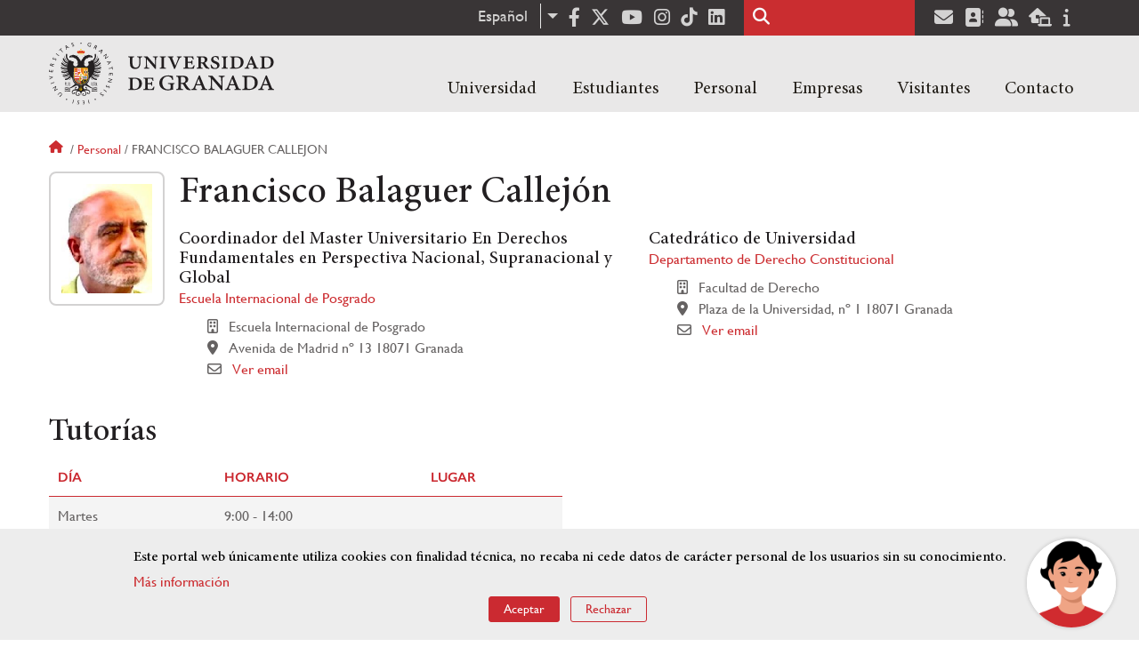

--- FILE ---
content_type: text/html; charset=UTF-8
request_url: https://www.ugr.es/personal/francisco-balaguer-callejon
body_size: 18897
content:
<!DOCTYPE html>
<html lang="es" dir="ltr" prefix="content: http://purl.org/rss/1.0/modules/content/  dc: http://purl.org/dc/terms/  foaf: http://xmlns.com/foaf/0.1/  og: http://ogp.me/ns#  rdfs: http://www.w3.org/2000/01/rdf-schema#  schema: http://schema.org/  sioc: http://rdfs.org/sioc/ns#  sioct: http://rdfs.org/sioc/types#  skos: http://www.w3.org/2004/02/skos/core#  xsd: http://www.w3.org/2001/XMLSchema# " class="no-grid">
  <head>
    <meta charset="utf-8" />
<script async src="https://www.googletagmanager.com/gtag/js?id=UA-4060598-1"></script>
<script>window.dataLayer = window.dataLayer || [];function gtag(){dataLayer.push(arguments)};gtag("js", new Date());gtag("set", "developer_id.dMDhkMT", true);gtag("config", "UA-4060598-1", {"groups":"default","anonymize_ip":true,"page_placeholder":"PLACEHOLDER_page_path","allow_ad_personalization_signals":false});gtag("config", "G-1VP321ZLLY", {"groups":"default","page_placeholder":"PLACEHOLDER_page_location","allow_ad_personalization_signals":false});</script>
<script>var _paq = _paq || [];(function(){var u=(("https:" == document.location.protocol) ? "https://analiticasweb.ugr.es/" : "http://analiticasweb.ugr.es/");_paq.push(["setSiteId", "5"]);_paq.push(["setTrackerUrl", u+"matomo.php"]);_paq.push(["setDoNotTrack", 1]);if (!window.matomo_search_results_active) {_paq.push(["trackPageView"]);}_paq.push(["setIgnoreClasses", ["no-tracking","colorbox"]]);_paq.push(["enableLinkTracking"]);var d=document,g=d.createElement("script"),s=d.getElementsByTagName("script")[0];g.type="text/javascript";g.defer=true;g.async=true;g.src=u+"matomo.js";s.parentNode.insertBefore(g,s);})();</script>
<meta name="geo.region" content="ES" />
<meta name="geo.placename" content="Granada, España" />
<meta property="og:site_name" content="Universidad de Granada" />
<meta http-equiv="content-language" content="es" />
<link rel="canonical" href="https://www.ugr.es/personal/francisco-balaguer-callejon" />
<meta property="og:type" content="website" />
<meta name="description" content="Fundada en 1531, institución de carácter docente e investigador. Con más de 54000 estudiantes, es primer destino Erasmus y está en posiciones destacadas en rankings como Shanghai" />
<meta property="og:url" content="https://www.ugr.es/personal/francisco-balaguer-callejon" />
<meta property="og:title" content="Francisco Balaguer Callejón | Universidad de Granada" />
<meta property="og:image" content="https://www.ugr.es/themes/custom/ugr/screenshot.png" />
<meta property="og:image:width" content="400px" />
<meta property="og:image:height" content="400px" />
<meta property="og:image:alt" content="Logo Universidad de Granada (UGR)" />
<meta name="Generator" content="Drupal 8 (https://www.drupal.org)" />
<meta name="MobileOptimized" content="width" />
<meta name="HandheldFriendly" content="true" />
<meta name="viewport" content="width=device-width, initial-scale=1.0" />
<script src="https://www.google.com/recaptcha/api.js?hl=es" async defer></script>
<script>window.euCookieComplianceLoadScripts = function(category) {var scriptTag = document.createElement("script");scriptTag.src = "https:\/\/www.google-analytics.com\/analytics.js";document.body.appendChild(scriptTag);}</script>
<style>div#sliding-popup, div#sliding-popup .eu-cookie-withdraw-banner, .eu-cookie-withdraw-tab {background: #BABABA} div#sliding-popup.eu-cookie-withdraw-wrapper { background: transparent; } #sliding-popup h1, #sliding-popup h2, #sliding-popup h3, #sliding-popup p, #sliding-popup label, #sliding-popup div, .eu-cookie-compliance-more-button, .eu-cookie-compliance-secondary-button, .eu-cookie-withdraw-tab { color: #000000;} .eu-cookie-withdraw-tab { border-color: #000000;}</style>
<link rel="shortcut icon" href="/themes/custom/ugr/favicon.ico" type="image/vnd.microsoft.icon" />
<link rel="alternate" hreflang="es" href="http://www.ugr.es/personal/francisco-balaguer-callejon" />
<link rel="alternate" hreflang="en" href="http://www.ugr.es/en/staff/francisco-balaguer-callejon" />
<script>window.a2a_config=window.a2a_config||{};a2a_config.callbacks=[];a2a_config.overlays=[];a2a_config.templates={};</script>

    <title>Francisco Balaguer Callejón | Universidad de Granada</title>
    <link rel="stylesheet" media="all" href="/sites/default/files/css/css_OhvL6rc5GmqeQlW9fyH7H5Do766OMsYwWIfC__u6HFo.css" />
<link rel="stylesheet" media="all" href="/sites/default/files/css/css_JJKhzfjLpYzG-3uQO4RHGnanJL7G588gKd-vY6QkLpA.css" />

    <script type="application/json" data-drupal-selector="drupal-settings-json">{"path":{"baseUrl":"\/","scriptPath":null,"pathPrefix":"","currentPath":"personal\/francisco-balaguer-callejon","currentPathIsAdmin":false,"isFront":false,"currentLanguage":"es"},"pluralDelimiter":"\u0003","suppressDeprecationErrors":true,"ajaxPageState":{"libraries":"addtoany\/addtoany,classy\/base,classy\/messages,core\/drupal.dropbutton,core\/html5shiv,core\/normalize,da_vinci\/global-css,da_vinci\/global-js,dropdown_language\/dropdown-language-selector,espacios\/espacios,eu_cookie_compliance\/eu_cookie_compliance_default,google_analytics\/google_analytics,matomo\/matomo,obfuscate_email\/default,social_media_links\/fontawesome.component,social_media_links\/social_media_links.theme,system\/base,ugr\/global-css,ugr\/global-js,ugr_ckeditor_liststyle\/ugr_ckeditor_list,ugr_classes\/mailEncode,ugr_classes\/persona_ofiweb","theme":"ugr","theme_token":null},"ajaxTrustedUrl":{"\/buscar":true},"google_analytics":{"account":{},"trackOutbound":true,"trackMailto":true,"trackTel":true,"trackDownload":true,"trackDownloadExtensions":"7z|aac|arc|arj|asf|asx|avi|bin|csv|doc(x|m)?|dot(x|m)?|exe|flv|gif|gz|gzip|hqx|jar|jpe?g|js|mp(2|3|4|e?g)|mov(ie)?|msi|msp|pdf|phps|png|ppt(x|m)?|pot(x|m)?|pps(x|m)?|ppam|sld(x|m)?|thmx|qtm?|ra(m|r)?|sea|sit|tar|tgz|torrent|txt|wav|wma|wmv|wpd|xls(x|m|b)?|xlt(x|m)|xlam|xml|z|zip"},"matomo":{"disableCookies":false,"trackMailto":true},"eu_cookie_compliance":{"cookie_policy_version":"1.0.0","popup_enabled":true,"popup_agreed_enabled":false,"popup_hide_agreed":false,"popup_clicking_confirmation":false,"popup_scrolling_confirmation":false,"popup_html_info":"\u003Cdiv role=\u0022alertdialog\u0022 aria-labelledby=\u0022popup-text\u0022  class=\u0022eu-cookie-compliance-banner eu-cookie-compliance-banner-info eu-cookie-compliance-banner--opt-in\u0022\u003E\n  \u003Cdiv class=\u0022popup-content info eu-cookie-compliance-content\u0022\u003E\n    \u003Cdiv id=\u0022popup-text\u0022 class=\u0022eu-cookie-compliance-message\u0022\u003E\n      \u003Ch2\u003EEste portal web \u00fanicamente utiliza cookies con finalidad t\u00e9cnica, no recaba ni cede datos de car\u00e1cter personal de los usuarios sin su conocimiento. \u003C\/h2\u003E\n\u003Cp\u003E\u003Ca href=\u0022https:\/\/www.ugr.es\/condiciones-legales\u0022\u003EM\u00e1s informaci\u00f3n\u003C\/a\u003E\u003C\/p\u003E\n\n          \u003C\/div\u003E\n\n    \n    \u003Cdiv id=\u0022popup-buttons\u0022 class=\u0022eu-cookie-compliance-buttons\u0022\u003E\n      \u003Cbutton type=\u0022button\u0022 class=\u0022agree-button eu-cookie-compliance-secondary-button\u0022\u003EAceptar\u003C\/button\u003E\n              \u003Cbutton type=\u0022button\u0022 class=\u0022decline-button eu-cookie-compliance-default-button\u0022\u003ERechazar\u003C\/button\u003E\n          \u003C\/div\u003E\n  \u003C\/div\u003E\n\u003C\/div\u003E","use_mobile_message":false,"mobile_popup_html_info":"\u003Cdiv role=\u0022alertdialog\u0022 aria-labelledby=\u0022popup-text\u0022  class=\u0022eu-cookie-compliance-banner eu-cookie-compliance-banner-info eu-cookie-compliance-banner--opt-in\u0022\u003E\n  \u003Cdiv class=\u0022popup-content info eu-cookie-compliance-content\u0022\u003E\n    \u003Cdiv id=\u0022popup-text\u0022 class=\u0022eu-cookie-compliance-message\u0022\u003E\n      \n          \u003C\/div\u003E\n\n    \n    \u003Cdiv id=\u0022popup-buttons\u0022 class=\u0022eu-cookie-compliance-buttons\u0022\u003E\n      \u003Cbutton type=\u0022button\u0022 class=\u0022agree-button eu-cookie-compliance-secondary-button\u0022\u003EAceptar\u003C\/button\u003E\n              \u003Cbutton type=\u0022button\u0022 class=\u0022decline-button eu-cookie-compliance-default-button\u0022\u003ERechazar\u003C\/button\u003E\n          \u003C\/div\u003E\n  \u003C\/div\u003E\n\u003C\/div\u003E","mobile_breakpoint":768,"popup_html_agreed":false,"popup_use_bare_css":false,"popup_height":"auto","popup_width":"100%","popup_delay":1000,"popup_link":"\/condiciones-legales","popup_link_new_window":true,"popup_position":false,"fixed_top_position":true,"popup_language":"es","store_consent":false,"better_support_for_screen_readers":false,"cookie_name":"","reload_page":false,"domain":"","domain_all_sites":false,"popup_eu_only_js":false,"cookie_lifetime":100,"cookie_session":0,"set_cookie_session_zero_on_disagree":0,"disagree_do_not_show_popup":false,"method":"opt_in","automatic_cookies_removal":false,"allowed_cookies":"","withdraw_markup":"\u003Cbutton type=\u0022button\u0022 class=\u0022eu-cookie-withdraw-tab\u0022\u003EOpciones de privacidad\u003C\/button\u003E\n\u003Cdiv role=\u0022alertdialog\u0022 aria-labelledby=\u0022popup-text\u0022 class=\u0022eu-cookie-withdraw-banner\u0022\u003E\n  \u003Cdiv class=\u0022popup-content info eu-cookie-compliance-content\u0022\u003E\n    \u003Cdiv id=\u0022popup-text\u0022 class=\u0022eu-cookie-compliance-message\u0022\u003E\n      \u003Ch2\u003EUsamos cookies para mejorar la experiencia de usuario\u003C\/h2\u003E\n\u003Cp\u003EHas dado tu consentimiento para el uso de cookies.\u003C\/p\u003E\n\n    \u003C\/div\u003E\n    \u003Cdiv id=\u0022popup-buttons\u0022 class=\u0022eu-cookie-compliance-buttons\u0022\u003E\n      \u003Cbutton type=\u0022button\u0022 class=\u0022eu-cookie-withdraw-button\u0022\u003ERetirar consentimiento\u003C\/button\u003E\n    \u003C\/div\u003E\n  \u003C\/div\u003E\n\u003C\/div\u003E","withdraw_enabled":false,"reload_options":null,"reload_routes_list":"","withdraw_button_on_info_popup":false,"cookie_categories":[],"cookie_categories_details":[],"enable_save_preferences_button":true,"containing_element":"body","settings_tab_enabled":false},"user":{"uid":0,"permissionsHash":"157ea2df7e5b73016a00c0095ecb34fb827b4eecfcdbe8abdc930091b2ed59a0"}}</script>

<!--[if lte IE 8]>
<script src="/sites/default/files/js/js_VtafjXmRvoUgAzqzYTA3Wrjkx9wcWhjP0G4ZnnqRamA.js"></script>
<![endif]-->
<script src="/core/assets/vendor/modernizr/modernizr.min.js?v=3.3.1"></script>
<script src="/sites/default/files/js/js_TzVoxmoB39WwbcPBlx6WTjFDIZpiwBO8NzV3YetSzGU.js"></script>

    <link rel="apple-touch-icon" sizes="180x180" href="/themes/custom/ugr/icon/apple-touch-icon.png">
    <link rel="icon" type="image/png" sizes="32x32" href="/themes/custom/ugr/icon/favicon-32x32.png">
    <link rel="icon" type="image/png" sizes="16x16" href="/themes/custom/ugr/icon/favicon-16x16.png">
    <link rel="manifest" href="/themes/custom/ugr/icon/site.webmanifest">
    <link rel="mask-icon" href="/themes/custom/ugr/icon/safari-pinned-tab.svg" color="#5bbad5">
    <meta name="msapplication-config" content="themes/custom/ugr/icon/browserconfig.xml" />
    <meta name="msapplication-TileColor" content="#ffffff">
    <meta name="theme-color" content="#ffffff">


      <script> !(function(b, o, t) { ((o = b.createElement('script')).src =
  'https://chat.1millionbot.com/app.js'), (o.charset = 'UTF-8'), (o.async
  = !0), (o.onload = function() { $omb.init({ key:
  '62c53a978a2ea8f366347672' }); }), (t = b.getElementsByTagName( 'script'
  )[0]).parentNode.insertBefore(o, t)})(document); </script>

  </head>
  <body class="layout-no-sidebars page-node-francisco-balaguer-callejón path-personal">
    <a href="#main-content" class="visually-hidden focusable skip-link">
      Pasar al contenido principal
    </a>
    
      <div class="dialog-off-canvas-main-canvas" data-off-canvas-main-canvas>
    <div class="layout-container">

  <header role="banner" aria-label="Cabecera de sitio">
          <div class="top-bar">
          <div class="region region-top-bar">
    <div id="block-dropdownlanguage" class="block block-dropdown-language block-dropdown-languagelanguage-interface">
  
    
      <fieldset class="js-form-item form-item js-form-wrapper form-wrapper">
      <legend>
    <span class="fieldset-legend">Cambiar de idioma</span>
  </legend>
  <div class="fieldset-wrapper">
              <div class="dropbutton-wrapper"><div class="dropbutton-widget"><ul class="dropdown-language-item dropbutton"><li class="es"><span class="language-link active-language" lang="es" hreflang="es">Español</span></li><li class="en"><a href="http://www.ugr.es/en/staff/francisco-balaguer-callejon" class="language-link" lang="en" hreflang="en">English</a></li></ul></div></div>
          </div>
</fieldset>

  </div>
<div id="block-socialmedialinks" class="block-social-media-links block block-social-media-links-block">
  
    
      

<ul class="social-media-links--platforms platforms inline horizontal">
      <li>
      <a href="https://www.facebook.com/universidadgranada/"  target="_blank" aria-label="Facebook" title="Facebook" >
        <span class='fab fa-facebook-f fa-2x'></span> Facebook
      </a>
    </li>
      <li>
      <a href="https://www.twitter.com/CanalUGR"  target="_blank" aria-label="Twitter" title="Twitter" >
        <span class='fab fa-x-twitter fa-2x'></span> Twitter
      </a>
    </li>
      <li>
      <a href="https://www.youtube.com/user/UGRmedios"  target="_blank" aria-label="Youtube" title="Youtube" >
        <span class='fab fa-youtube fa-2x'></span> Youtube
      </a>
    </li>
      <li>
      <a href="https://www.instagram.com/canalugr/"  target="_blank" aria-label="Síguenos en instagram" title="Síguenos en instagram" >
        <span class='fab fa-instagram fa-2x'></span> Instagram
      </a>
    </li>
      <li>
      <a href="https://www.tiktok.com/@universidaddegranada"  target="_blank" aria-label="TikTok" title="TikTok" >
        <span class='fab fa-tiktok fa-2x'></span> TikTok
      </a>
    </li>
      <li>
      <a href="https://www.linkedin.com/school/university-of-granada/"  target="_blank" aria-label="LinkedIn" title="LinkedIn" >
        <span class='fab fa-linkedin fa-2x'></span> LinkedIn
      </a>
    </li>
  </ul>

  </div>
<div class="search-block-form block block-search container-inline" data-drupal-selector="search-block-form" id="block-ugr-search" role="search">
  
    
      <form action="/buscar" method="get" id="search-block-form" accept-charset="UTF-8">
  <div class="js-form-item form-item js-form-type-search form-type-search js-form-item-keys form-item-keys form-no-label">
      <label for="edit-keys" class="visually-hidden">Buscar</label>
        <input title="Escriba lo que quiere buscar." data-drupal-selector="edit-keys" type="search" id="edit-keys" name="keys" value="" size="15" maxlength="128" class="form-search" />

        </div>
<div data-drupal-selector="edit-actions" class="form-actions js-form-wrapper form-wrapper" id="edit-actions"><input class="search-form__submit button js-form-submit form-submit" data-drupal-selector="edit-submit" type="submit" id="edit-submit" value="Buscar" />
</div>

</form>

  </div>
<div id="block-socialmedialinks-2" class="block-social-media-links block block-social-media-links-block">
  
    
      

<ul class="social-media-links--platforms platforms inline horizontal">
      <li>
      <a href="https://www.ugr.es/servicios/correo-electronico"  target="_blank" aria-label="Correo institucional" title="Correo institucional" >
        <span class='fa fa-envelope fa-2x'></span> E-Mail - UGR
      </a>
    </li>
      <li>
      <a href="https://directorio.ugr.es"  target="_blank" aria-label="Directorio" title="Directorio" >
        <span class='fa fa-address-book fa-2x'></span> Directorio UGR
      </a>
    </li>
      <li>
      <a href="https://oficinavirtual.ugr.es/ai/"  target="_blank" aria-label="Oficina Virtual / Acceso Identificado" title="Oficina Virtual / Acceso Identificado" >
        <span class='fa fa-user-friends fa-2x'></span> Acceso identificado
      </a>
    </li>
      <li>
      <a href="https://sede.ugr.es/"  target="_blank" aria-label="Sede electrónica" title="Sede electrónica" >
        <span class='fa fa-laptop-house fa-2x'></span> Sede UGR
      </a>
    </li>
      <li>
      <a href="https://www.ugr.es/info"  target="_blank" aria-label="Portal de atención al usuario infoUGR" title="Portal de atención al usuario infoUGR" >
        <span class='fa fa-info fa-2x'></span> Info UGR
      </a>
    </li>
  </ul>

  </div>

  </div>

      </div>
        <div class="site-header">      
                <div class="region region-secondary-menu">
    
<nav role="navigation" aria-labelledby="block-ugr-main-menu-menu" id="block-ugr-main-menu" class="block block-menu navigation menu--main">
            
  <label class="visually-hidden" id="block-ugr-main-menu-menu">Navegación principal</label>
  

        

              <ul class="clearfix menu">
                    <li class="menu-item menu-item--expanded">
        
                <a href="/"  aria-expanded="false" aria-haspopup="true"  >Universidad</a>
      
                  
              <ul class="menu">
                    <li class="menu-item">
        
                <a href="/universidad/organizacion/saludo-rector" >Organización</a>
      
              </li>
                <li class="menu-item">
        
                <a href="https://www.ugr.es/universidad/historia/" >Historia</a>
      
              </li>
                <li class="menu-item">
        
                <a href="/universidad/normativa/basica" >Normativa</a>
      
              </li>
                <li class="menu-item">
        
                <a href="/universidad/plan-estrategico" >Plan Estratégico</a>
      
              </li>
                <li class="menu-item">
        
                <a href="/universidad/servicios" >Servicios</a>
      
              </li>
                <li class="menu-item">
        
                <a href="/universidad/noticias" >Noticias</a>
      
              </li>
        </ul>
  
              </li>
                <li class="menu-item menu-item--expanded">
        
                <a href="/"  aria-expanded="false" aria-haspopup="true"  >Estudiantes</a>
      
                  
              <ul class="menu">
                    <li class="menu-item">
        
                <a href="/estudiantes/informacion-general" >Información general</a>
      
              </li>
                <li class="menu-item">
        
                <a href="/estudiantes/grados" >Grados</a>
      
              </li>
                <li class="menu-item">
        
                <a href="/estudiantes/master-doctorados" >Máster y doctorados</a>
      
              </li>
                <li class="menu-item">
        
                <a href="/estudiantes/alojamiento/servicio-de-alojamiento" >Alojamiento Estudiantes</a>
      
              </li>
                <li class="menu-item">
        
                <a href="/estudiantes/movilidad" >Movilidad e intercambio</a>
      
              </li>
        </ul>
  
              </li>
                <li class="menu-item menu-item--expanded">
        
                <a href="/"  aria-expanded="false" aria-haspopup="true"  >Personal</a>
      
                  
              <ul class="menu">
                    <li class="menu-item">
        
                <a href="/personal/servicios/informacion-general" >Servicios</a>
      
              </li>
                <li class="menu-item">
        
                <a href="/personal/pas/informacion-general" >PTGAS</a>
      
              </li>
                <li class="menu-item">
        
                <a href="/personal/pdi/informacion-general" >PDI</a>
      
              </li>
                <li class="menu-item">
        
                <a href="/personal/directorio" >Directorio</a>
      
              </li>
        </ul>
  
              </li>
                <li class="menu-item menu-item--expanded">
        
                <a href="/"  aria-expanded="false" aria-haspopup="true"  >Empresas</a>
      
                  
              <ul class="menu">
                    <li class="menu-item">
        
                <a href="/empresas/investigacion" >Investigación</a>
      
              </li>
                <li class="menu-item">
        
                <a href="/empresas/transferencia" >Transferencia</a>
      
              </li>
                <li class="menu-item">
        
                <a href="/empresas/portal-de-facturas" >Portal de facturas</a>
      
              </li>
                <li class="menu-item">
        
                <a href="/empresas/contratacion" >Contratación</a>
      
              </li>
                <li class="menu-item">
        
                <a href="/empresas/emprendimiento" >Emprendimiento</a>
      
              </li>
                <li class="menu-item">
        
                <a href="/empresas/practicas" > Prácticas</a>
      
              </li>
        </ul>
  
              </li>
                <li class="menu-item menu-item--expanded">
        
                <a href="/"  aria-expanded="false" aria-haspopup="true"  >Visitantes</a>
      
                  
              <ul class="menu">
                    <li class="menu-item">
        
                <a href="/visitantes/agenda-cultural" > Agenda cultural </a>
      
              </li>
                <li class="menu-item">
        
                <a href="/visitantes/alojamiento/granada" > Alojamiento</a>
      
              </li>
                <li class="menu-item">
        
                <a href="/visitantes/empleo" >Empleo</a>
      
              </li>
                <li class="menu-item">
        
                <a href="/visitantes/tienda-universitaria" >Tienda universitaria</a>
      
              </li>
                <li class="menu-item">
        
                <a href="/universidad/servicios/educaugr" >Recursos Educativos</a>
      
              </li>
                <li class="menu-item">
        
                <a href="/visitantes/mecenazgo" >Mecenazgo</a>
      
              </li>
        </ul>
  
              </li>
                <li class="menu-item menu-item--expanded">
        
                <a href="/"  aria-expanded="false" aria-haspopup="true"  >Contacto</a>
      
                  
              <ul class="menu">
                    <li class="menu-item">
        
                <a href="/contacto/enviar-mensaje" >Enviar mensaje</a>
      
              </li>
                <li class="menu-item">
        
                <a href="/contacto/como-llegar/datos-de-contacto-de-la-universidad-de-granada" >¿Dónde estamos?</a>
      
              </li>
                <li class="menu-item">
        
                <a href="/contacto/buscar-personas-entidades" >Buscar Personas/Entidades</a>
      
              </li>
        </ul>
  
              </li>
        </ul>
  


  </nav>

  </div>

              <div class="region region-header">
    <div id="block-subsite-branding" class="clearfix block block-system block-system-branding-block">
  
    
     
    <div class="site-name">
                                    <a href="/" title="Home" class="site-logo logoSVG">
                    <img src="/themes/custom/ugr/ugr-horizontal-color.svg" alt="Universidad de Granada"/>
                </a> 
                        </div>  

    
    
</div>
<div id="block-dropdownlanguage-3" class="block block-dropdown-language block-dropdown-languagelanguage-interface">
  
    
      <fieldset class="js-form-item form-item js-form-wrapper form-wrapper">
      <legend>
    <span class="fieldset-legend">Cambiar de idioma</span>
  </legend>
  <div class="fieldset-wrapper">
              <div class="dropbutton-wrapper"><div class="dropbutton-widget"><ul class="dropdown-language-item dropbutton"><li class="es"><span class="language-link active-language" lang="es" hreflang="es">Español</span></li><li class="en"><a href="http://www.ugr.es/en/staff/francisco-balaguer-callejon" class="language-link" lang="en" hreflang="en">English</a></li></ul></div></div>
          </div>
</fieldset>

  </div>
<div id="block-globalsearchicon" class="block block-block-content block-block-content60a7a0d0-ec9e-4546-9198-86c762bd3510">
  
    
      
            <div class="clearfix text-formatted field field--name-body field--type-text-with-summary field--label-hidden field__item"><span class="search-icon"></span></div>
      
  </div>
<div id="block-globalburgermenu" class="block block-block-content block-block-content81103a58-c824-4358-8ed5-4760d037f6bb">
  
    
      
            <div class="clearfix text-formatted field field--name-body field--type-text-with-summary field--label-hidden field__item"><span class="burger-icon"></span></div>
      
  </div>

  </div>

    </div>    
            <div class="region region-searcher">
    <div class="search-block-form block block-search container-inline" data-drupal-selector="search-block-form-2" id="block-formulariodebusqueda" role="search">
  
    
      <form action="/buscar" method="get" id="search-block-form--2" accept-charset="UTF-8">
  <div class="js-form-item form-item js-form-type-search form-type-search js-form-item-keys form-item-keys form-no-label">
      <label for="edit-keys--3" class="visually-hidden">Buscar</label>
        <input title="Escriba lo que quiere buscar." data-drupal-selector="edit-keys" type="search" id="edit-keys--3" name="keys" value="" size="15" maxlength="128" class="form-search" />

        </div>
<div data-drupal-selector="edit-actions" class="form-actions js-form-wrapper form-wrapper" id="edit-actions--2"><input class="search-form__submit button js-form-submit form-submit" data-drupal-selector="edit-submit" type="submit" id="edit-submit--4" value="Buscar" />
</div>

</form>

  </div>

  </div>

      </header>
  
        <div class="region region-highlighted">
    <div data-drupal-messages-fallback class="hidden"></div>

  </div>

  
  
        <div class="region region-breadcrumb">
    <div id="block-ugr-breadcrumbs" class="block block-system block-system-breadcrumb-block">
  
    
        <nav class="breadcrumb" role="navigation" aria-labelledby="system-breadcrumb">
    <label id="system-breadcrumb" class="visually-hidden">Sobrescribir enlaces de ayuda a la navegación</label>
    <ol>
          <li>
                  <a href="/">Inicio</a>
              </li>
          <li>
                  <a href="/personal">Personal</a>
              </li>
          <li>
                  Francisco balaguer callejon
              </li>
        </ol>
  </nav>

  </div>

  </div>

  
  
  

  <main role="main">
    <a id="main-content" tabindex="-1"></a>
    <div class="layout-content">
        <div class="region region-content">
    <div id="block-ugr-page-title" class="block block-core block-page-title-block">
  
    
      


  </div>
<div id="block-ugr-content" class="block block-system block-system-main-block">
  
    
      

<article class="info-academica info-persona">
            <div id="captcha-dialog" name="persona-cd016f3e57594d8f11ff927508c6d989">
            <div id="recaptcha-service" class="g-recaptcha-service" data-sitekey="6LcXDSgUAAAAAGyhtUy9hH5lw4XvMqkj81ogTOOG" data-callback="checkCaptcha"></div>
        </div>
        <div class="info-personal">
        <h1>Francisco Balaguer Callejón</h1>
        <div class="fotos">
            <div class="foto">
                <img src="[data-uri]" alt="Francisco Balaguer Callejón" />
                            </div>
            <div class="rrss">
                                                                                                                                            </div>
        </div>
        <div class="content">
                            <div class="cargos">
                                            <div class="cargo">
            <h2>Coordinador del Master Universitario En Derechos Fundamentales en Perspectiva Nacional, Supranacional y Global</h2>
    
        
        <div class="entidad">
             
                <a href="/universidad/organizacion/entidades/escuela-internacional-posgrado"> Escuela Internacional de Posgrado </a>
                   
       </div>
    
            <div class="icon-centro">
            Escuela Internacional de Posgrado
        </div>
    
            <div class="icon-direccion">
            Avenida de Madrid nº 13
                            18071
                                        Granada
                    </div>
        
     
    
    

                        <div class="icon-mail" name="email-cd016f3e57594d8f11ff927508c6d989-N93-0">                             
                                                    
                    <a name="open-dialog" type="button" href="#captcha-dialog">Ver email</a>
                                              
            </div>
             
</div>
                                            <div class="cargo">
            <h2>Catedrático de Universidad  </h2>
    
        
        <div class="entidad">
             
                <a href="/universidad/organizacion/entidades/departamento-derecho-constitucional"> Departamento de Derecho Constitucional </a>
                   
       </div>
    
            <div class="icon-centro">
            Facultad de Derecho
        </div>
    
            <div class="icon-direccion">
            Plaza de la Universidad, nº 1
                            18071
                                        Granada
                    </div>
        
     
    
    

                        <div class="icon-mail" name="email-cd016f3e57594d8f11ff927508c6d989-A0500-0">                             
                                                    
                    <a name="open-dialog" type="button" href="#captcha-dialog">Ver email</a>
                                              
            </div>
             
</div>
                                    </div>
                    </div>
    </div>
    <div class="accordion-doc info-docencia">
                    <h2 class="title-ac">Tutorías</h2>
            <div class="docencia">
                

    <div class="tutorias">
                    <div class="semestre">
                                <table>
                    <tr class="active-line">
                        <th class="active-line base-color-text">Día</th>
                        <th class="active-line base-color-text">Horario</th>
                        <th class="active-line base-color-text">Lugar</th>
                    </tr>
                                                                        <tr class="row">
                                <td class="dia">
                                    Martes
                                </td>
                                <td class="horario">
                                    9:00 - 14:00
                                </td>
                                <td class="lugar">
                                    
                                </td>
                            </tr>
                                                                                                <tr class="row">
                                <td class="dia">
                                    Miércoles
                                </td>
                                <td class="horario">
                                    13:05 - 14:05
                                </td>
                                <td class="lugar">
                                    
                                </td>
                            </tr>
                                                            </table>
            </div>
            </div>
            </div>
        
                    <h2 class="title-ac">Docencia</h2>
            <ul class="docencia">
                

            <li>
                            <a href="http://www.ugr.es/estudiantes/grados/grado-administracion-direccion-empresas-derecho">Doble Grado en Administración y Dirección de Empresas y en Derecho  </a>
            
            <ul>
                                    <li>
                                                    <a href="/estudiantes/grados/grado-administracion-direccion-empresas-derecho/derecho-constitucional-i"> Derecho Constitucional I </a>
                                            </li>
                            </ul>
        </li>
            <li>
                            <a href="http://www.ugr.es/estudiantes/grados/grado-derecho">Grado en Derecho  </a>
            
            <ul>
                                    <li>
                                                    <a href="/estudiantes/grados/grado-derecho/derecho-constitucional-i"> Derecho Constitucional I </a>
                                            </li>
                            </ul>
        </li>
    
                

            <li class="titulo">
            <a href="/estudiantes/master-doctorados/master-universitario-derechos-fundamentales-perspectiva-nacional-supranacional-global">Máster Universitario en Derechos Fundamentales en Perspectiva Nacional, Supranacional y Global </a>
            <ul class="modulos">
                                    <li>Módulo I:Formación Metodológica - el Derecho Constitucional Europeo Como Marco de la Realización de los Derechos Fundamentales</li>
                                    <li>Módulo I:Formación Metodológica - Derecho Constitucional y Globalización</li>
                            </ul>
        </li>
                </ul>
        
            </div>
</article>



  </div>

  </div>

    </div>
    
        
  </main>
    <footer class="site-footer" role="complementary">
    <div class="footer-content">
                <div class="region region-content-bottom">
    <div id="block-marcadelsitio" class="clearfix block block-system block-system-branding-block">
  
    
     
    <div class="site-name">
                    <a href="/" title="Home" class="site-logo logoSVG">
                <img src="/themes/custom/ugr/logo-footer.svg" alt="Universidad de Granada"/>
            </a> 
            </div>  

    
            </div>      
    
</div>
<div id="block-arqus" class="block block-block-content block-block-contentbbf3b20d-3dcf-43db-b609-eed78c55fe40">
  
    
      
            <div class="clearfix text-formatted field field--name-body field--type-text-with-summary field--label-hidden field__item"><p><a class="arqus-logo logoSVG" href="https://www.arqus-alliance.eu/" title="Arqus alliance"><img alt="Logo Arqus alliance" src="/themes/custom/ugr/arqus-alliance.svg" /></a></p>
</div>
      
  </div>

  </div>

                      <div class="region region-footer-menu">
    
<nav role="navigation" aria-labelledby="block-piedepagina-menu" id="block-piedepagina" class="block block-menu navigation menu--footer">
      
  <label id="block-piedepagina-menu">Enlaces destacados</label>
  

        
              <ul class="clearfix menu">
                    <li class="menu-item">
        <a href="https://calidad.ugr.es/politica">Política de calidad de la UGR</a>
              </li>
                <li class="menu-item">
        <a href="https://defensor.ugr.es/">Defensor Universitario</a>
              </li>
                <li class="menu-item">
        <a href="https://canalinterno.ugr.es">Canal Interno</a>
              </li>
                <li class="menu-item">
        <a href="/universidad/servicios/cm" data-drupal-link-system-path="node/4754">Centro Mediterráneo UGR</a>
              </li>
                <li class="menu-item">
        <a href="https://ceprud.ugr.es/">CEPRUD</a>
              </li>
                <li class="menu-item">
        <a href="https://cartaservicios.ugr.es/">Carta de Servicios</a>
              </li>
                <li class="menu-item">
        <a href="https://catedras.ugr.es/">Cátedras UGR</a>
              </li>
                <li class="menu-item">
        <a href="https://www.ugr.es/universidad/boletines">BOUGR</a>
              </li>
                <li class="menu-item">
        <a href="https://secretariageneral.ugr.es/pages/convenios">Convenios</a>
              </li>
                <li class="menu-item">
        <a href="https://abierta.ugr.es/">AbiertaUGR</a>
              </li>
                <li class="menu-item">
        <a href="https://archivo.ugr.es/">Archivo UGR</a>
              </li>
                <li class="menu-item">
        <a href="/universidad/organizacion/otros-centros/centro-de-iniciativas-de-cooperacion-al-desarrollo" data-drupal-link-system-path="node/4708">CICODE</a>
              </li>
                <li class="menu-item">
        <a href="https://csirc.ugr.es/">CSIRC</a>
              </li>
                <li class="menu-item">
        <a href="/universidad/servicios/congresos" data-drupal-link-system-path="node/4760">Congresos UGR</a>
              </li>
                <li class="menu-item">
        <a href="https://consejosocial.ugr.es/">Consejo Social</a>
              </li>
                <li class="menu-item">
        <a href="https://editorial.ugr.es/">Editorial UGR</a>
              </li>
                <li class="menu-item">
        <a href="/universidad/servicios/cpep">Centro de Promoción de Empleo y Prácticas</a>
              </li>
                <li class="menu-item">
        <a href="/servicios/aula-permanente-de-formacion-abierta" data-drupal-link-system-path="node/4580"> Aula Permanente de Formación Abierta</a>
              </li>
                <li class="menu-item">
        <a href="https://cic.ugr.es/">Centro de Instrumentación Científica</a>
              </li>
                <li class="menu-item">
        <a href="/universidad/servicios/sprl" data-drupal-link-system-path="node/4852"> Salud y Prevención de Riesgos Laborales</a>
              </li>
                <li class="menu-item">
        <a href="/universidad/organizacion/entidades/inspeccion-servicios" data-drupal-link-system-path="universidad/organizacion/entidades/inspeccion-servicios">Inspección de Servicios</a>
              </li>
                <li class="menu-item">
        <a href="https://unidadigualdad.ugr.es/">Unidad de Igualdad UGR</a>
              </li>
                <li class="menu-item">
        <a href="https://canal.ugr.es/">Canal de Noticias UGR</a>
              </li>
                <li class="menu-item">
        <a href="https://ofiweb.ugr.es/">Web UGR</a>
              </li>
                <li class="menu-item">
        <a href="https://horizontevcentenario.ugr.es/">Conmemoración Horizonte V Centenario</a>
              </li>
        </ul>
  


  </nav>

  </div>

            
    </div>
            <div class="region region-footer-submenu">
    <div id="block-logosfooter" class="block block-ugr-general block-logos-footer-block">
  
    
      <div class="logos-footer-block"><div class="logos-footer"><a href='http://www.universia.es/' title='Universia' class='excelencia-logo logoSVG'>
                  <img src='/themes/custom/ugr/universia.svg' alt='Logo Universia' />
              </a><a href='https://investigacion.ugr.es/pages/hrs4r' title='Estrategia de RRHH para los investigadores' class='excelencia-logo logoSVG'>
                <img src='/themes/custom/ugr/excelencia.svg' alt='Estrategia de RRHH para los investigadores' />
              </a><a href='https://www.aepd.es/es/pactodigital' title='Pacto Digital para la Protección de las Personas' class='pactodigital logoSVG'>
                <img src='/themes/custom/ugr/pactodigital.svg' alt='Logo Pacto Digital para la Protección de Las Personas' />
              </a><a href='https://www.ugr.es/universidad/noticias/un-ano-mas-ugr-consigue-sello-t-transparente-2024' title='Sello de transparencia' class='transparencia-logo logoSVG'>
                <img src='/themes/custom/ugr/transparencia-universidades.svg' alt='Logo Sello de Transparencia Universidades 2024' />
              </a><a href='https://www.universidadespublicasdeandalucia.es' title='Universidades Públicas de Andalucía' class='aupa-logo logoSVG'>
                <img src='/themes/custom/ugr/aupa.svg' alt='Logo Universidades Públicas de Andalucía' />
              </a></div></div>

  </div>

  </div>

      </footer>
  

    <footer class="site-footer" role="contentinfo">
        <div class="region region-footer-info">
    
<nav role="navigation" aria-labelledby="block-footersubmenu-menu" id="block-footersubmenu" class="block block-menu navigation menu--footer-submenu">
            
  <label class="visually-hidden" id="block-footersubmenu-menu">Menú pie de página</label>
  

        
              <ul class="clearfix menu">
                    <li class="menu-item">
        <a href="/accesibilidad" data-drupal-link-system-path="node/13910">Accesibilidad</a>
              </li>
                <li class="menu-item">
        <a href="/condiciones-legales" data-drupal-link-system-path="node/13912">Condiciones legales</a>
              </li>
                <li class="menu-item">
        <a href="/rss-noticias" data-drupal-link-system-path="node/4576">RSS Noticias</a>
              </li>
                <li class="menu-item">
        <a href="/sitemap" data-drupal-link-system-path="sitemap">Mapa web</a>
              </li>
        </ul>
  


  </nav>
<div id="block-copyrightblock" class="block block-ugr-general block-copyright-block">
  
    
      <div class="copyright-block">&copy; 2026 Universidad de Granada</div>

  </div>
<div id="block-socialmedialinks-3" class="block-social-media-links block block-social-media-links-block">
  
      <h2>Síguenos en redes sociales</h2>
    
      

<ul class="social-media-links--platforms platforms inline horizontal">
      <li>
      <a href="https://www.facebook.com/universidadgranada/"  target="_blank" aria-label="Facebook" title="Facebook" >
        <span class='fab fa-facebook-f fa-2x'></span> Facebook
      </a>
    </li>
      <li>
      <a href="https://www.twitter.com/CanalUGR"  target="_blank" aria-label="Twitter" title="Twitter" >
        <span class='fab fa-x-twitter fa-2x'></span> Twitter
      </a>
    </li>
      <li>
      <a href="https://www.youtube.com/user/UGRmedios"  target="_blank" aria-label="Youtube" title="Youtube" >
        <span class='fab fa-youtube fa-2x'></span> Youtube
      </a>
    </li>
      <li>
      <a href="https://www.instagram.com/canalugr/"  target="_blank" aria-label="Síguenos en instagram" title="Síguenos en instagram" >
        <span class='fab fa-instagram fa-2x'></span> Instagram
      </a>
    </li>
      <li>
      <a href="https://www.tiktok.com/@universidaddegranada"  target="_blank" aria-label="TikTok" title="TikTok" >
        <span class='fab fa-tiktok fa-2x'></span> TikTok
      </a>
    </li>
      <li>
      <a href="https://www.linkedin.com/school/university-of-granada/"  target="_blank" aria-label="LinkedIn" title="LinkedIn" >
        <span class='fab fa-linkedin fa-2x'></span> LinkedIn
      </a>
    </li>
  </ul>

  </div>

  </div>

  </footer>
  
  <div class="back-to-top"></div>

</div>
  </div>

    
    <script src="/sites/default/files/js/js_MlwWLWfHS89RlDkUG3-hGHYfJ6QKlZ73bd5tcAZbgWk.js"></script>
<script src="https://static.addtoany.com/menu/page.js" async></script>
<script src="/sites/default/files/js/js_GLBoxX3lcIK7wBFWgcxLzF50QeKQnfpSMIFzm-5a96I.js"></script>
<script src="/modules/contrib/eu_cookie_compliance/js/eu_cookie_compliance.js?v=1.9" defer></script>
<script src="/sites/default/files/js/js_IPucdXasf5_zcHpwJWl1SVEfbJv3v1IjbVjridjqb1s.js"></script>

  </body>
</html>


--- FILE ---
content_type: image/svg+xml
request_url: https://www.ugr.es/themes/custom/ugr/transparencia-universidades.svg
body_size: 7394
content:
<?xml version="1.0" encoding="utf-8"?>
<!-- Generator: Adobe Illustrator 28.3.0, SVG Export Plug-In . SVG Version: 6.00 Build 0)  -->
<svg version="1.1" id="Capa_1" xmlns="http://www.w3.org/2000/svg" xmlns:xlink="http://www.w3.org/1999/xlink" x="0px" y="0px"
	 viewBox="0 0 261.5 317.8" style="enable-background:new 0 0 261.5 317.8;" xml:space="preserve">
<style type="text/css">
	.st0{fill:#FFFFFF;}
</style>
<path class="st0" d="M167,58.5c0,0.7,0,1.2,0,1.6c0,54.1,0,108.3,0,162.4c0,1.1-0.6,1.7-1.7,1.7c-54.6,0-109.1,0-163.7,0
	c-1.1,0-1.6-0.5-1.6-1.6C0,160.2,0,97.9,0,35.5c0-0.6,0.2-1.4,0.5-1.9c5.8-7,11.5-14.1,18-20.4c4.9-4.7,10-8.9,16.5-11.4
	C43.8-1.5,52.2-0.3,60.4,4c6.7,3.6,12.5,8.5,17.6,14.1c8.2,9,16.2,18.2,24.4,27.2c5.8,6.4,12.1,12.3,19.7,16.7
	c6.9,3.9,14.3,5.8,22.2,5.3c7.7-0.5,14.6-3.3,21-7.6C165.7,59.4,166.2,59.1,167,58.5L167,58.5z M92.8,189c-0.7,0.2-1.2,0.4-1.8,0.6
	c-4.7,1.7-9.5,2.8-14.5,2.5c-4.9-0.2-8.2-2.8-9.1-7.6c-0.4-2.1-0.7-4.3-0.7-6.4c0-31.6,0-63.2-0.1-94.8c0-1,0.3-1.3,1.3-1.3
	c7.8,0,15.5,0,23.3,0c0.4,0,0.7,0,1.1,0c0.2-0.1,0.6-0.2,0.7-0.4c0.6-1.2,0-2.2-1.3-2.2c-7.9,0-15.8,0-23.6,0
	c-1.1,0-1.3-0.3-1.3-1.4c0-9,0-18.1,0-27.1c0-1.4-0.3-1.7-1.7-1.4c-0.5,0.1-1,0.5-1.4,1C55.4,60,47.2,69.3,39,78.7
	c-0.5,0.6-1,0.9-1.8,0.8c-3.6,0-7.2,0-10.8,0c-1,0-1.4,0.1-1.4,1.3c0,1.2,0.5,1.4,1.5,1.3c3.4-0.1,6.7,0,10.1,0
	c1.1,0,1.7,0.6,1.7,1.7c0,28.9,0,57.9,0,86.8c0,2.8,0.2,5.7,0.7,8.4c1.3,7.3,5.3,12.6,12.4,15.3c3.4,1.2,7,1.9,10.7,1.9
	c4.5,0,9.1-0.1,13.6-0.5c5.4-0.4,10.6-1.6,15.7-3.6C93.2,191.5,93.3,191.3,92.8,189L92.8,189z M22.5,248.2v16.6
	c0,2.9-0.9,5.3-2.6,6.9s-4.1,2.5-7.1,2.5s-5.3-0.8-7-2.5s-2.5-4-2.5-7v-16.5h1.8v16.6c0,2.5,0.7,4.4,2.1,5.8s3.3,2.1,5.8,2.1
	c2.4,0,4.3-0.7,5.7-2c1.3-1.4,2-3.2,2-5.6v-16.8L22.5,248.2L22.5,248.2z M48.2,273.8h-1.8L31.2,251H31c0.1,2.7,0.2,4.8,0.2,6.1v16.6
	h-1.7V248h1.8l15.2,22.8h0.1c-0.1-2.1-0.2-4.1-0.2-6v-16.7h1.7v25.7H48.2z M55.4,273.8v-25.7h1.8v25.7H55.4z M79.6,248.2h1.9
	L72,273.8h-1.6l-9.6-25.7h1.9l6.5,17.5c1,2.6,1.6,4.6,2,5.9c0.2-0.9,0.7-2.2,1.4-4.1L79.6,248.2z M99.3,273.8h-14v-25.7h14v1.7H87
	v9.7h11.6v1.6H87v11h12.2v1.7H99.3z M106.9,262.7v11.2h-1.8v-25.7h6.1c3.2,0,5.5,0.6,7.1,1.8c1.5,1.2,2.3,2.9,2.3,5.3
	c0,1.7-0.5,3.2-1.4,4.4s-2.3,2-4.1,2.5l7,11.7H120l-6.6-11.2L106.9,262.7L106.9,262.7z M106.9,261.1h4.9c2.2,0,3.8-0.5,5-1.4
	c1.2-1,1.8-2.4,1.8-4.3c0-2-0.6-3.4-1.8-4.3c-1.2-0.9-3.1-1.3-5.7-1.3h-4.2C106.9,249.8,106.9,261.1,106.9,261.1z M140.6,267.2
	c0,2.1-0.8,3.8-2.4,5.1c-1.6,1.3-3.7,1.9-6.3,1.9c-3.1,0-5.5-0.3-7.2-1v-1.8c1.8,0.8,4.2,1.2,7.1,1.2c2.1,0,3.8-0.5,5-1.4
	c1.2-1,1.9-2.2,1.9-3.8c0-1-0.2-1.8-0.6-2.4c-0.4-0.6-1.1-1.2-2-1.7s-2.3-1.1-4.1-1.7c-2.6-0.9-4.4-1.9-5.4-2.9s-1.5-2.4-1.5-4.2
	c0-1.9,0.8-3.5,2.3-4.7c1.5-1.2,3.4-1.8,5.8-1.8s4.7,0.5,6.8,1.4l-0.7,1.5c-2.1-0.9-4.2-1.3-6.1-1.3c-1.9,0-3.4,0.4-4.5,1.3
	s-1.7,2.1-1.7,3.6c0,0.9,0.2,1.7,0.5,2.3s0.9,1.2,1.7,1.6c0.8,0.5,2.1,1.1,4,1.7c2,0.7,3.5,1.4,4.5,2s1.7,1.4,2.2,2.2
	S140.6,266.1,140.6,267.2z M146,273.8v-25.7h1.8v25.7H146z M174.6,260.8c0,4.3-1.1,7.6-3.4,9.8s-5.6,3.3-10,3.3h-6.1v-25.7h6.9
	c4.1,0,7.2,1.1,9.3,3.2C173.5,253.5,174.6,256.7,174.6,260.8z M172.6,260.8c0-3.7-0.9-6.4-2.8-8.3c-1.9-1.9-4.6-2.8-8.2-2.8h-4.7
	v22.5h4.2C168.8,272.3,172.6,268.5,172.6,260.8z M192.8,264.8h-10.4l-3.6,9.1h-2l10.3-25.8h1.1l10.1,25.8h-2L192.8,264.8z
	 M183,263.2h9.2l-3.5-9.3c-0.3-0.7-0.6-1.7-1.1-3c-0.3,1.1-0.7,2.1-1,3.1L183,263.2z M221.5,260.8c0,4.3-1.1,7.6-3.4,9.8
	s-5.6,3.3-10,3.3H202v-25.7h6.9c4.1,0,7.2,1.1,9.3,3.2C220.5,253.5,221.5,256.7,221.5,260.8z M219.6,260.8c0-3.7-0.9-6.4-2.8-8.3
	c-1.9-1.9-4.6-2.8-8.2-2.8h-4.7v22.5h4.2C215.7,272.3,219.6,268.5,219.6,260.8z M241.4,273.8h-14v-25.7h14v1.7h-12.2v9.7h11.6v1.6
	h-11.6v11h12.2V273.8z M261.4,267.2c0,2.1-0.8,3.8-2.4,5.1c-1.6,1.3-3.7,1.9-6.3,1.9c-3.1,0-5.5-0.3-7.2-1v-1.8
	c1.8,0.8,4.2,1.2,7.1,1.2c2.1,0,3.8-0.5,5-1.4c1.2-1,1.9-2.2,1.9-3.8c0-1-0.2-1.8-0.6-2.4s-1.1-1.2-2-1.7s-2.3-1.1-4.1-1.7
	c-2.6-0.9-4.4-1.9-5.4-2.9s-1.5-2.4-1.5-4.2c0-1.9,0.8-3.5,2.3-4.7s3.4-1.8,5.8-1.8c2.4,0,4.7,0.5,6.8,1.4l-0.7,1.5
	c-2.1-0.9-4.2-1.3-6.1-1.3c-1.9,0-3.4,0.4-4.5,1.3s-1.7,2.1-1.7,3.6c0,0.9,0.2,1.7,0.5,2.3s0.9,1.2,1.7,1.6c0.8,0.5,2.1,1.1,4,1.7
	c2,0.7,3.5,1.4,4.5,2s1.7,1.4,2.2,2.2C261.2,265.1,261.4,266.1,261.4,267.2z M19.4,317h-18v-3.8l6.4-6.5c1.9-2,3.2-3.3,3.7-4.1
	c0.6-0.8,1-1.5,1.3-2.1s0.4-1.3,0.4-2c0-1-0.3-1.8-0.9-2.3c-0.6-0.5-1.3-0.8-2.3-0.8s-2,0.2-2.9,0.7s-1.9,1.1-2.9,1.9l-2.9-3.5
	c1.3-1.1,2.3-1.8,3.1-2.3c0.8-0.4,1.7-0.8,2.7-1s2.1-0.4,3.3-0.4c1.6,0,3,0.3,4.2,0.9s2.2,1.4,2.9,2.5s1,2.3,1,3.6
	c0,1.2-0.2,2.3-0.6,3.3s-1.1,2.1-1.9,3.2c-0.9,1.1-2.4,2.6-4.6,4.7l-3.3,3.1v0.2h11.2v4.7H19.4z M39.8,304.2c0,4.5-0.7,7.8-2.2,10
	s-3.7,3.2-6.8,3.2c-3,0-5.2-1.1-6.7-3.3s-2.3-5.5-2.3-9.8c0-4.5,0.7-7.9,2.2-10s3.7-3.2,6.8-3.2c3,0,5.2,1.1,6.7,3.4
	S39.8,299.8,39.8,304.2z M27.2,304.2c0,3.1,0.3,5.4,0.8,6.8s1.5,2,2.7,2c1.3,0,2.2-0.7,2.7-2.1c0.6-1.4,0.8-3.6,0.8-6.7
	s-0.3-5.4-0.9-6.8c-0.6-1.4-1.5-2.1-2.7-2.1c-1.3,0-2.2,0.7-2.7,2.1C27.5,298.7,27.2,301,27.2,304.2z M60.4,317H42.5v-3.8l6.4-6.5
	c1.9-2,3.2-3.3,3.7-4.1c0.6-0.8,1-1.5,1.3-2.1s0.4-1.3,0.4-2c0-1-0.3-1.8-0.9-2.3c-0.6-0.5-1.3-0.8-2.3-0.8s-2,0.2-2.9,0.7
	s-1.9,1.1-2.9,1.9l-2.9-3.5c1.3-1.1,2.3-1.8,3.1-2.3c0.8-0.4,1.7-0.8,2.7-1s2.1-0.4,3.3-0.4c1.6,0,3,0.3,4.2,0.9s2.2,1.4,2.9,2.5
	s1,2.3,1,3.6c0,1.2-0.2,2.3-0.6,3.3c-0.4,1-1.1,2.1-1.9,3.2c-0.9,1.1-2.4,2.6-4.6,4.7l-3.3,3.1v0.2h11.2V317z M81.6,311.6h-3.1v5.3
	h-5.3v-5.3h-11v-3.8l11.3-16.6h5v16.2h3.1V311.6z M73.2,307.4v-4.4c0-0.7,0-1.8,0.1-3.2s0.1-2.2,0.1-2.4h-0.1c-0.4,1-1,1.9-1.6,2.8
	l-4.7,7.1H73.2z M212.4,84c-0.4-0.3-0.7-1-0.6-1.4c0.5-3.4,1.1-6.8,1.7-10.1c0.3-1.7,0.6-3.3,0.9-5.2c-0.6,0.2-0.9,0.4-1.3,0.6
	c-3.9,2.1-7.9,4.1-11.8,6.2c-1.1,0.6-1.9,0.6-3,0c-3.9-2.1-7.8-4.2-11.8-6.2c-0.3-0.2-0.7-0.3-1.1-0.5c0,0.4,0,0.6,0,0.8
	c0.8,4.7,1.6,9.4,2.5,14.1c0.1,0.8,0.1,1.3-0.5,1.8c-2.1,2-4.2,4.1-6.3,6.1c-1.5,1.5-3,3-4.6,4.6c0.4,0.1,0.5,0.1,0.6,0.2
	c4.8,0.7,9.6,1.5,14.4,2.1c0.8,0.1,1.2,0.4,1.5,1.1c1.4,2.8,2.8,5.7,4.2,8.5c0.8,1.7,1.7,3.4,2.6,5.2c0.2-0.3,0.3-0.5,0.4-0.7
	c2.1-4.3,4.3-8.7,6.4-13c0.2-0.4,0.7-1,1.1-1.1c2.7-0.5,5.5-0.8,8.3-1.2c2.4-0.3,4.7-0.7,7.3-1.1c-0.5-0.5-0.7-0.8-1-1.1
	C218.9,90.5,215.6,87.3,212.4,84L212.4,84z M212.4,23c-0.4-0.4-0.8-1-0.7-1.5c0.6-3.9,1.3-7.8,2-11.6c0.2-1.1,0.4-2.3,0.6-3.7
	c-0.7,0.3-1.1,0.5-1.5,0.8c-4,2.1-8,4.2-12,6.3c-0.7,0.4-1.3,0.4-2,0c-2.8-1.5-5.7-3-8.6-4.5c-1.5-0.8-3.1-1.6-4.8-2.5
	c0,0.4-0.1,0.6-0.1,0.8c0.8,4.8,1.7,9.6,2.5,14.4c0.1,0.4-0.1,1-0.4,1.4c-1.6,1.7-3.3,3.2-4.9,4.9c-2,2-3.9,4.1-5.7,6.1
	c0,0,0.2,0.1,0.4,0.1c4.6,0.7,9.3,1.3,13.9,2c0.9,0.1,1.5,0.4,1.9,1.3c1.1,2.4,2.3,4.7,3.5,7.1c1,2.1,2.1,4.2,3.2,6.5
	c0.3-0.5,0.4-0.8,0.6-1.1c2.1-4.2,4.1-8.4,6.2-12.5c0.3-0.5,0.9-1.1,1.5-1.2c2.9-0.5,5.9-0.9,8.9-1.3c2-0.3,4.1-0.6,6.3-0.9
	c-0.3-0.3-0.4-0.5-0.5-0.6C219.3,29.8,215.8,26.5,212.4,23L212.4,23z M143.6,23.2c-0.7-0.7-0.9-1.3-0.7-2.2
	c0.9-4.9,1.7-9.7,2.6-14.8c-0.5,0.2-0.8,0.3-1,0.5c-4.2,2.2-8.4,4.4-12.5,6.6c-0.7,0.4-1.3,0.4-2,0c-4-2.1-8-4.3-12.1-6.4
	c-0.4-0.2-0.8-0.3-1.3-0.6c0.1,0.6,0.1,1,0.1,1.4c0.8,4.6,1.6,9.3,2.3,13.9c0.1,0.4-0.1,1-0.4,1.2c-1.6,1.6-3.2,3.1-4.8,4.7
	c-2,2.1-4,4.2-5.9,6.3c0,0,0.2,0.1,0.5,0.2c4.7,0.7,9.3,1.3,14,2c0.9,0.1,1.5,0.5,1.9,1.3c1.1,2.4,2.3,4.7,3.5,7.1
	c1,2.1,2.1,4.2,3.2,6.5c0.3-0.6,0.5-0.9,0.6-1.2c2.1-4.2,4.1-8.3,6.2-12.4c0.3-0.5,0.9-1,1.5-1.1c3.5-0.6,7-1,10.5-1.5
	c1.5-0.2,2.9-0.5,4.6-0.7c-0.4-0.5-0.6-0.7-0.8-0.9C150.2,29.6,147,26.4,143.6,23.2L143.6,23.2z"/>
</svg>


--- FILE ---
content_type: image/svg+xml
request_url: https://www.ugr.es/themes/custom/ugr/arqus-alliance.svg
body_size: 27677
content:
<?xml version="1.0" encoding="UTF-8" standalone="no"?>

<svg
   xmlns:dc="http://purl.org/dc/elements/1.1/"
   xmlns:cc="http://creativecommons.org/ns#"
   xmlns:rdf="http://www.w3.org/1999/02/22-rdf-syntax-ns#"
   xmlns:svg="http://www.w3.org/2000/svg"
   xmlns="http://www.w3.org/2000/svg"
   xmlns:sodipodi="http://sodipodi.sourceforge.net/DTD/sodipodi-0.dtd"
   width="590.4021mm"
   height="251.92496mm"
   viewBox="0 0 590.4021 251.92496"
   version="1.1"
   id="svg8"
   sodipodi:docname="arqus-alliance.svg">
  <defs
     id="defs2">
    <clipPath
       clipPathUnits="userSpaceOnUse"
       id="clipPath28">
      <path
         d="M 0,1560 H 2722 V 0 H 0 Z"
         id="path26"
          />
    </clipPath>
    <clipPath
       clipPathUnits="userSpaceOnUse"
       id="clipPath44">
      <path
         d="M 0,1560 H 2722 V 0 H 0 Z"
         id="path42"
          />
    </clipPath>
    <clipPath
       clipPathUnits="userSpaceOnUse"
       id="clipPath64">
      <path
         d="M 0,1560 H 2722 V 0 H 0 Z"
         id="path62"
          />
    </clipPath>
    <clipPath
       clipPathUnits="userSpaceOnUse"
       id="clipPath166">
      <path
         d="M 0,1560 H 2722 V 0 H 0 Z"
         id="path164" />
    </clipPath>
  </defs>
  <sodipodi:namedview
     id="base"
     pagecolor="#FFFFFF"
     bordercolor="#666666"
     borderopacity="1.0"    
     showgrid="false"    
     />
  <metadata
     id="metadata5">
    <rdf:RDF>
      <cc:Work
         rdf:about="">
        <dc:format>image/svg+xml</dc:format>
        <dc:type
           rdf:resource="http://purl.org/dc/dcmitype/StillImage" />
        <dc:title></dc:title>
      </cc:Work>
    </rdf:RDF>
  </metadata>
  <g
     id="layer1"
     transform="translate(449.44913,93.192661)">
    <g
       id="g10"
       transform="matrix(0.35277777,0,0,-0.35277777,-629.05316,292.46428)">
      <g
         id="g22">
        <g
           id="g24"
           clip-path="url(#clipPath28)">
          <g
             id="g30"
             transform="translate(1091.1421,791.5459)">
            <path
               d="m 0,0 c -18.996,0.001 -37.993,0.071 -56.989,-0.069 -3.117,-0.023 -4.113,0.722 -4.405,4.001 -12.159,136.443 74.706,256.008 204.567,288.061 66.77,16.481 132.59,12.472 195.569,-16.623 80.031,-36.974 130.677,-98.597 150.777,-184.668 6.635,-28.413 7.39,-57.347 5.317,-86.396 -0.278,-3.889 -1.902,-4.387 -5.279,-4.377 -37.326,0.113 -74.652,0.133 -111.978,-0.02 -4.048,-0.017 -4.735,0.881 -4.224,4.916 8.98,70.878 -21.392,140.369 -87.458,173.549 -52.747,26.49 -128.777,21.9 -177.352,-25.66 C 82.792,127.498 67.253,96.729 61.046,61.282 57.692,42.125 57.802,22.85 60.383,3.627 60.859,0.079 59.808,-0.063 56.989,-0.049 37.993,0.043 18.997,-0.001 0,0"
               style="fill:#FFFFFF;fill-opacity:1;fill-rule:nonzero;stroke:none"
               id="path32"
                />
          </g>
          <g
             id="g34"
             transform="translate(1573.0508,553.4678)">
            <path
               d="m 0,0 c -37.147,11.573 -74.298,23.136 -111.436,34.74 -2.748,0.859 -5.085,1.313 -7.965,-0.36 -34.726,-20.161 -72.013,-32.45 -112.038,-36.54 -73.876,-7.549 -142.168,7.402 -203.034,50.969 -55.195,39.507 -89.36,93.095 -104.089,159.251 -0.878,3.943 -0.174,5.121 4.086,5.104 38.166,-0.153 76.333,-0.175 114.498,0.037 4.216,0.024 5.59,-1.552 6.915,-5.138 18.465,-50.01 52.708,-84.82 104.087,-98.893 59.613,-16.327 113.57,-3.894 157.745,41.391 16.025,16.427 27.055,36.214 34.493,57.919 1.11,3.243 2.375,4.719 6.191,4.702 37.999,-0.174 75.999,-0.175 113.998,-0.01 4.594,0.019 5.094,-1.371 4.183,-5.445 -6.229,-27.859 -16.821,-53.942 -31.385,-78.445 -1.577,-2.652 -2.308,-5.051 -1.547,-8.386 C -16.348,81.677 -7.631,42.403 1.146,3.146 1.348,1.884 2.492,0.279 0,0"
               style="fill:#FFFFFF;fill-opacity:1;fill-rule:nonzero;stroke:none"
               id="path36"
                />
          </g>
        </g>
      </g>
      <g
         id="g38">
        <g
           id="g40"
           clip-path="url(#clipPath44)">
          <g
             id="g46"
             transform="translate(611.7051,644.9521)">
            <path
               d="m 0,0 c 17.544,0 33.569,4.204 48.071,12.622 14.502,8.413 24.884,18.53 31.153,30.347 V 90.771 H 22.827 c -21.665,0 -38.806,-5.014 -51.428,-15.039 -12.622,-10.029 -18.933,-22.202 -18.933,-36.523 0,-12.715 3.936,-22.425 11.816,-29.138 C -27.842,3.356 -15.937,0 0,0 m 85.132,-38.672 c -1.611,7.876 -2.866,14.946 -3.76,21.216 -0.898,6.265 -1.523,12.529 -1.88,18.799 C 69.287,-11.729 56.531,-22.604 41.223,-31.286 25.916,-39.969 9.576,-44.312 -7.788,-44.312 c -30.259,0 -53.266,7.385 -69.019,22.157 -15.756,14.769 -23.632,35.583 -23.632,62.438 0,27.569 11.145,48.831 33.435,63.782 22.29,14.947 52.858,22.424 91.711,22.424 h 54.517 v 33.838 c 0,17.007 -5.371,30.481 -16.114,40.418 -10.742,9.936 -25.693,14.904 -44.848,14.904 -13.252,0 -24.934,-1.703 -35.047,-5.102 -10.117,-3.403 -18.308,-8.057 -24.572,-13.965 l -5.64,-30.615 h -40.82 v 56.396 c 13.247,10.562 29.272,19.022 48.071,25.379 18.799,6.353 39.209,9.533 61.23,9.533 32.94,0 59.62,-8.417 80.03,-25.244 20.41,-16.831 30.615,-40.912 30.615,-72.241 V 19.873 c 0,-3.76 0.042,-7.432 0.134,-11.011 0.089,-3.584 0.311,-7.163 0.672,-10.742 l 21.484,-2.954 v -33.838 z"
               style="fill:#FFFFFF;fill-opacity:1;fill-rule:nonzero;stroke:none"
               id="path48"
                />
          </g>
          <g
             id="g50"
             transform="translate(810.2373,862.75)">
            <path
               d="m 0,0 v 34.106 h 91.04 l 5.103,-42.163 c 8.232,14.859 18.396,26.495 30.481,34.912 12.084,8.414 25.915,12.623 41.491,12.623 4.116,0 8.367,-0.315 12.757,-0.94 4.385,-0.63 7.741,-1.301 10.07,-2.015 l -6.982,-49.145 -30.078,1.611 c -13.965,0 -25.694,-3.269 -35.181,-9.802 -9.492,-6.538 -16.831,-15.71 -22.021,-27.527 v -166.772 l 43.774,-7.52 V -256.47 H 0 v 33.838 l 43.774,7.52 V -7.52 Z"
               style="fill:#FFFFFF;fill-opacity:1;fill-rule:nonzero;stroke:none"
               id="path52"
                />
          </g>
        </g>
      </g>
      <g
         id="g54"
         transform="translate(509.1138,404.71)">
        <path
           d="M 0,0 V 7.389 L 9.559,9.031 V 76.295 L 0,77.938 v 7.447 H 65.563 V 64.859 h -9.91 L 54.714,76.295 H 21.112 V 48.674 h 32.664 v -9.09 H 21.112 V 9.031 h 34.306 l 0.938,11.436 h 9.852 V 0 Z"
           style="fill:#FFFFFF;fill-opacity:1;fill-rule:nonzero;stroke:none"
           id="path56"
            />
      </g>
      <g
         id="g58">
        <g
           id="g60"
           clip-path="url(#clipPath64)">
          <g
             id="g66"
             transform="translate(631.5596,414.0928)">
            <path
               d="m 0,0 c -1.994,-3.401 -4.565,-6.021 -7.712,-7.858 -3.147,-1.837 -6.773,-2.756 -10.878,-2.756 -6.882,0 -12.257,2.208 -16.127,6.627 -3.87,4.417 -5.806,11.298 -5.806,20.642 v 28.324 l -7.271,1.643 v 7.447 h 7.271 11.553 V 16.537 c 0,-6.764 0.997,-11.416 2.991,-13.957 1.994,-2.541 5.102,-3.811 9.324,-3.811 4.105,0 7.496,0.83 10.175,2.492 2.677,1.661 4.7,4.017 6.069,7.066 v 36.652 l -8.503,1.643 v 7.447 h 8.503 11.553 V -0.352 l 7.272,-1.642 V -9.383 H 0.762 Z"
               style="fill:#FFFFFF;fill-opacity:1;fill-rule:nonzero;stroke:none"
               id="path68"
                />
          </g>
          <g
             id="g70"
             transform="translate(659.1694,460.7148)">
            <path
               d="m 0,0 v 7.447 h 19.88 l 1.114,-9.207 c 1.798,3.245 4.017,5.785 6.656,7.624 2.64,1.837 5.66,2.756 9.061,2.756 0.899,0 1.827,-0.068 2.785,-0.205 0.958,-0.138 1.691,-0.284 2.199,-0.44 l -1.524,-10.732 -6.568,0.352 c -3.05,0 -5.611,-0.713 -7.683,-2.14 -2.072,-1.428 -3.675,-3.431 -4.808,-6.012 v -36.417 l 9.558,-1.642 v -7.389 H 0 v 7.389 l 9.559,1.642 v 45.331 z"
               style="fill:#FFFFFF;fill-opacity:1;fill-rule:nonzero;stroke:none"
               id="path72"
                />
          </g>
          <g
             id="g74"
             transform="translate(718.7808,435.7324)">
            <path
               d="m 0,0 c 0,-6.725 1.417,-12.276 4.252,-16.655 2.834,-4.379 7.046,-6.568 12.637,-6.568 5.473,0 9.637,2.189 12.491,6.568 2.854,4.379 4.282,9.93 4.282,16.655 v 1.29 c 0,6.646 -1.428,12.178 -4.282,16.596 -2.854,4.418 -7.057,6.627 -12.608,6.627 -5.552,0 -9.735,-2.209 -12.55,-6.627 C 1.408,13.468 0,7.936 0,1.29 Z m -11.553,1.29 c 0,9.383 2.541,17.114 7.624,23.193 5.082,6.079 11.982,9.12 20.701,9.12 8.757,0 15.687,-3.031 20.789,-9.09 5.102,-6.061 7.653,-13.801 7.653,-23.223 V 0 c 0,-9.462 -2.542,-17.203 -7.624,-23.223 -5.082,-6.021 -11.983,-9.031 -20.701,-9.031 -8.796,0 -15.736,3.021 -20.818,9.061 -5.083,6.04 -7.624,13.77 -7.624,23.193 z"
               style="fill:#FFFFFF;fill-opacity:1;fill-rule:nonzero;stroke:none"
               id="path76"
                />
          </g>
          <g
             id="g78"
             transform="translate(824.7788,435.2627)">
            <path
               d="m 0,0 c 0,7.232 -1.408,13.156 -4.223,17.77 -2.814,4.612 -6.998,6.919 -12.549,6.919 -3.284,0 -6.099,-0.743 -8.445,-2.228 -2.345,-1.486 -4.242,-3.519 -5.688,-6.099 v -30.905 c 1.446,-2.62 3.332,-4.643 5.659,-6.069 2.326,-1.428 5.19,-2.141 8.591,-2.141 5.473,0 9.618,1.993 12.432,5.982 C -1.408,-12.784 0,-7.604 0,-1.231 Z m -52.017,-47.501 9.559,1.643 V 23.81 l -9.559,1.642 v 7.447 h 19.47 l 1.055,-7.741 c 2.112,2.893 4.682,5.103 7.712,6.627 3.03,1.525 6.539,2.287 10.527,2.287 7.857,0 13.966,-3.118 18.326,-9.353 C 9.431,18.482 11.611,10.243 11.611,0 v -1.231 c 0,-9.149 -2.19,-16.529 -6.568,-22.138 -4.379,-5.61 -10.419,-8.415 -18.121,-8.415 -3.909,0 -7.34,0.655 -10.292,1.965 -2.952,1.308 -5.463,3.254 -7.535,5.835 v -21.874 l 9.559,-1.643 v -7.447 h -30.671 z"
               style="fill:#FFFFFF;fill-opacity:1;fill-rule:nonzero;stroke:none"
               id="path80"
                />
          </g>
          <g
             id="g82"
             transform="translate(874.3799,460.2451)">
            <path
               d="m 0,0 c -3.871,0 -7.174,-1.633 -9.911,-4.896 -2.736,-3.265 -4.418,-7.36 -5.043,-12.287 l 0.117,-0.293 h 29.263 v 1.525 c 0,4.535 -1.212,8.328 -3.635,11.377 C 8.366,-1.524 4.77,0 0,0 m 1.759,-56.767 c -8.836,0 -15.863,2.942 -21.082,8.827 -5.219,5.882 -7.829,13.516 -7.829,22.899 v 2.581 c 0,9.03 2.688,16.546 8.064,22.548 C -13.713,6.089 -7.351,9.09 0,9.09 c 8.522,0 14.983,-2.58 19.382,-7.741 4.398,-5.161 6.597,-12.042 6.597,-20.643 v -7.213 h -41.167 l -0.176,-0.293 c 0.117,-6.098 1.661,-11.113 4.633,-15.042 2.97,-3.929 7.134,-5.893 12.49,-5.893 3.909,0 7.34,0.556 10.292,1.671 2.952,1.114 5.503,2.648 7.653,4.603 l 4.516,-7.506 c -2.268,-2.19 -5.269,-4.037 -9.002,-5.542 -3.734,-1.505 -8.22,-2.258 -13.459,-2.258"
               style="fill:#FFFFFF;fill-opacity:1;fill-rule:nonzero;stroke:none"
               id="path84"
                />
          </g>
          <g
             id="g86"
             transform="translate(934.9819,413.1543)">
            <path
               d="m 0,0 c 3.831,0 7.33,0.918 10.497,2.757 3.167,1.837 5.434,4.046 6.803,6.626 V 19.821 H 4.984 c -4.731,0 -8.473,-1.094 -11.23,-3.283 -2.756,-2.19 -4.134,-4.849 -4.134,-7.975 0,-2.777 0.859,-4.898 2.58,-6.364 C -6.08,0.733 -3.48,0 0,0 m 18.59,-8.444 c -0.352,1.719 -0.626,3.263 -0.821,4.632 -0.196,1.369 -0.333,2.737 -0.411,4.106 -2.228,-2.855 -5.014,-5.23 -8.357,-7.126 -3.342,-1.896 -6.91,-2.844 -10.702,-2.844 -6.607,0 -11.632,1.613 -15.071,4.838 -3.441,3.226 -5.161,7.771 -5.161,13.635 0,6.02 2.434,10.663 7.301,13.928 4.868,3.263 11.543,4.896 20.027,4.896 H 17.3 v 7.39 c 0,3.714 -1.173,6.655 -3.519,8.825 -2.346,2.17 -5.611,3.255 -9.794,3.255 -2.893,0 -5.444,-0.372 -7.653,-1.114 -2.209,-0.744 -3.997,-1.759 -5.365,-3.049 l -1.232,-6.686 h -8.914 v 12.315 c 2.893,2.306 6.392,4.154 10.498,5.542 4.105,1.387 8.561,2.082 13.37,2.082 7.193,0 13.019,-1.838 17.476,-5.513 4.457,-3.675 6.686,-8.934 6.686,-15.774 V 4.34 c 0,-0.821 0.008,-1.623 0.029,-2.404 0.019,-0.783 0.068,-1.565 0.146,-2.346 l 4.692,-0.646 v -7.388 z"
               style="fill:#FFFFFF;fill-opacity:1;fill-rule:nonzero;stroke:none"
               id="path88"
                />
          </g>
          <g
             id="g90"
             transform="translate(976.4687,412.0986)">
            <path
               d="M 0,0 9.559,1.643 V 46.974 L 0,48.616 v 7.447 h 19.88 l 0.821,-9.441 c 2.111,3.361 4.759,5.972 7.946,7.829 3.186,1.857 6.812,2.785 10.879,2.785 6.841,0 12.139,-2.004 15.892,-6.01 3.753,-4.008 5.63,-10.196 5.63,-18.561 V 1.643 L 70.606,0 V -7.389 H 39.936 V 0 l 9.559,1.643 v 30.788 c 0,5.59 -1.105,9.558 -3.313,11.904 -2.209,2.346 -5.581,3.519 -10.116,3.519 -3.324,0 -6.266,-0.802 -8.826,-2.405 -2.561,-1.603 -4.604,-3.793 -6.128,-6.568 V 1.643 L 30.67,0 V -7.389 H 0 Z"
               style="fill:#FFFFFF;fill-opacity:1;fill-rule:nonzero;stroke:none"
               id="path92"
                />
          </g>
          <g
             id="g94"
             transform="translate(1114.1392,490.0947)">
            <path
               d="M 0,0 V -7.447 L -9.559,-9.09 v -48.791 c 0,-6.451 1.837,-11.348 5.513,-14.69 3.674,-3.343 8.522,-5.014 14.543,-5.014 6.334,0 11.436,1.661 15.306,4.984 3.871,3.323 5.806,8.23 5.806,14.72 V -9.09 L 22.05,-7.447 V 0 h 21.112 9.559 V -7.447 L 43.162,-9.09 v -48.791 c 0,-9.265 -3.02,-16.372 -9.061,-21.317 -6.04,-4.947 -13.908,-7.418 -23.604,-7.418 -9.422,0 -17.046,2.471 -22.871,7.418 -5.826,4.945 -8.737,12.052 -8.737,21.317 V -9.09 l -9.559,1.643 V 0 h 9.559 z"
               style="fill:#FFFFFF;fill-opacity:1;fill-rule:nonzero;stroke:none"
               id="path96"
                />
          </g>
          <g
             id="g98"
             transform="translate(1173.4688,412.0986)">
            <path
               d="M 0,0 9.559,1.643 V 46.974 L 0,48.616 v 7.447 h 19.88 l 0.821,-9.441 c 2.111,3.361 4.759,5.972 7.946,7.829 3.186,1.857 6.812,2.785 10.879,2.785 6.841,0 12.139,-2.004 15.892,-6.01 3.753,-4.008 5.63,-10.196 5.63,-18.561 V 1.643 L 70.606,0 V -7.389 H 39.936 V 0 l 9.559,1.643 v 30.788 c 0,5.59 -1.105,9.558 -3.313,11.904 -2.209,2.346 -5.581,3.519 -10.116,3.519 -3.324,0 -6.266,-0.802 -8.826,-2.405 -2.561,-1.603 -4.604,-3.793 -6.128,-6.568 V 1.643 L 30.67,0 V -7.389 H 0 Z"
               style="fill:#FFFFFF;fill-opacity:1;fill-rule:nonzero;stroke:none"
               id="path100"
                />
          </g>
          <path
             d="m 1273.281,484.406 h -11.553 v 11.787 h 11.553 z m -21.112,-72.307 9.56,1.642 v 45.331 l -9.56,1.643 v 7.447 h 21.112 v -54.421 l 9.559,-1.642 v -7.389 h -30.671 z"
             style="fill:#FFFFFF;fill-opacity:1;fill-rule:nonzero;stroke:none"
             id="path102"
              />
          <g
             id="g104"
             transform="translate(1312.9263,460.7148)">
            <path
               d="M 0,0 -7.624,-1.173 5.454,-37.298 6.509,-41.872 H 6.861 L 7.976,-37.298 20.643,-1.173 12.96,0 V 7.447 H 37.473 V 0 L 32.254,-0.88 10.966,-56.005 H 2.229 L -19.294,-0.88 -24.513,0 V 7.447 H 0 Z"
               style="fill:#FFFFFF;fill-opacity:1;fill-rule:nonzero;stroke:none"
               id="path106"
                />
          </g>
          <g
             id="g108"
             transform="translate(1384.3799,460.2451)">
            <path
               d="m 0,0 c -3.87,0 -7.175,-1.633 -9.91,-4.896 -2.737,-3.265 -4.419,-7.36 -5.044,-12.287 l 0.117,-0.293 h 29.264 v 1.525 c 0,4.535 -1.213,8.328 -3.637,11.377 C 8.366,-1.524 4.77,0 0,0 m 1.76,-56.767 c -8.836,0 -15.864,2.942 -21.083,8.827 -5.219,5.882 -7.829,13.516 -7.829,22.899 v 2.581 c 0,9.03 2.688,16.546 8.064,22.548 C -13.713,6.089 -7.351,9.09 0,9.09 c 8.522,0 14.983,-2.58 19.382,-7.741 4.398,-5.161 6.597,-12.042 6.597,-20.643 v -7.213 h -41.167 l -0.176,-0.293 c 0.117,-6.098 1.661,-11.113 4.633,-15.042 2.97,-3.929 7.133,-5.893 12.491,-5.893 3.908,0 7.339,0.556 10.292,1.671 2.951,1.114 5.502,2.648 7.652,4.603 l 4.516,-7.506 c -2.268,-2.19 -5.269,-4.037 -9.002,-5.542 -3.734,-1.505 -8.22,-2.258 -13.458,-2.258"
               style="fill:#FFFFFF;fill-opacity:1;fill-rule:nonzero;stroke:none"
               id="path110"
                />
          </g>
          <g
             id="g112"
             transform="translate(1422.1699,460.7148)">
            <path
               d="m 0,0 v 7.447 h 19.88 l 1.114,-9.207 c 1.798,3.245 4.017,5.785 6.655,7.624 2.64,1.837 5.66,2.756 9.061,2.756 0.899,0 1.827,-0.068 2.786,-0.205 0.957,-0.138 1.691,-0.284 2.199,-0.44 L 40.17,-2.757 33.603,-2.405 c -3.05,0 -5.612,-0.713 -7.683,-2.14 -2.072,-1.428 -3.676,-3.431 -4.809,-6.012 v -36.417 l 9.559,-1.642 v -7.389 H 0 v 7.389 l 9.559,1.642 v 45.331 z"
               style="fill:#FFFFFF;fill-opacity:1;fill-rule:nonzero;stroke:none"
               id="path114"
                />
          </g>
          <g
             id="g116"
             transform="translate(1520.7266,448.2236)">
            <path
               d="m 0,0 h -8.68 l -1.877,7.623 c -1.407,1.329 -3.176,2.395 -5.306,3.196 -2.132,0.801 -4.545,1.202 -7.242,1.202 -4.106,0 -7.156,-0.899 -9.149,-2.697 -1.994,-1.799 -2.991,-3.969 -2.991,-6.51 0,-2.502 0.88,-4.476 2.639,-5.922 1.759,-1.448 5.336,-2.738 10.732,-3.871 8.014,-1.72 13.976,-4.056 17.886,-7.007 3.909,-2.953 5.864,-6.911 5.864,-11.876 0,-5.63 -2.277,-10.185 -6.832,-13.664 -4.555,-3.48 -10.507,-5.219 -17.856,-5.219 -4.809,0 -9.129,0.557 -12.96,1.671 -3.832,1.114 -7.253,2.727 -10.263,4.839 l -0.059,14.484 h 8.679 l 2.17,-8.503 c 1.329,-1.213 3.138,-2.092 5.425,-2.64 2.287,-0.547 4.622,-0.82 7.008,-0.82 4.104,0 7.32,0.83 9.646,2.492 2.326,1.661 3.489,3.841 3.489,6.539 0,2.54 -0.968,4.633 -2.902,6.275 -1.936,1.641 -5.601,3.068 -10.996,4.281 -7.702,1.681 -13.508,3.968 -17.417,6.861 -3.91,2.893 -5.864,6.803 -5.864,11.729 0,5.16 2.199,9.558 6.597,13.194 4.399,3.636 10.115,5.454 17.154,5.454 4.808,0 9.127,-0.626 12.959,-1.877 3.832,-1.251 7.017,-2.99 9.559,-5.218 z"
               style="fill:#FFFFFF;fill-opacity:1;fill-rule:nonzero;stroke:none"
               id="path118"
                />
          </g>
          <path
             d="m 1554.281,484.406 h -11.553 v 11.787 h 11.553 z m -21.111,-72.307 9.559,1.642 v 45.331 l -9.559,1.643 v 7.447 h 21.111 v -54.421 l 9.559,-1.642 v -7.389 h -30.67 z"
             style="fill:#FFFFFF;fill-opacity:1;fill-rule:nonzero;stroke:none"
             id="path120"
              />
          <g
             id="g122"
             transform="translate(1592.3428,483.4678)">
            <path
               d="m 0,0 v -15.306 h 12.021 v -8.561 H 0 v -38.529 c 0,-2.972 0.616,-5.064 1.848,-6.275 1.231,-1.213 2.863,-1.818 4.896,-1.818 1.016,0 2.159,0.088 3.431,0.263 1.269,0.177 2.336,0.362 3.196,0.558 l 1.583,-7.917 c -1.095,-0.704 -2.697,-1.28 -4.808,-1.729 -2.112,-0.45 -4.223,-0.675 -6.334,-0.675 -4.692,0 -8.425,1.417 -11.201,4.252 -2.776,2.834 -4.164,7.28 -4.164,13.341 v 38.529 h -10.028 v 8.561 h 10.028 V 0 Z"
               style="fill:#FFFFFF;fill-opacity:1;fill-rule:nonzero;stroke:none"
               id="path124"
                />
          </g>
          <g
             id="g126"
             transform="translate(1676.4551,460.7148)">
            <path
               d="M 0,0 -5.688,-0.88 -29.85,-65.739 c -1.603,-4.262 -3.91,-7.976 -6.92,-11.143 -3.01,-3.167 -7.057,-4.75 -12.139,-4.75 -0.9,0 -2.072,0.109 -3.519,0.322 -1.446,0.216 -2.56,0.421 -3.343,0.617 l 1.173,9.089 c -0.234,0.04 0.46,0 2.082,-0.118 1.622,-0.117 2.649,-0.175 3.079,-0.175 2.463,0 4.458,1.065 5.982,3.196 1.524,2.131 2.853,4.584 3.988,7.359 l 2.756,6.569 L -57.646,-0.938 -63.452,0 v 7.447 h 25.627 V 0 l -7.154,-1.173 10.965,-31.316 2.112,-8.093 h 0.351 L -18.355,-1.173 -25.568,0 V 7.447 H 0 Z"
               style="fill:#FFFFFF;fill-opacity:1;fill-rule:nonzero;stroke:none"
               id="path128"
                />
          </g>
          <g
             id="g130"
             transform="translate(1739.5625,438.6055)">
            <path
               d="M 0,0 H 27.093 L 13.84,36.652 h -0.353 z m -27.387,-26.507 6.333,0.88 29.85,77.116 h 9.911 l 29.321,-77.116 6.276,-0.88 v -7.389 H 29.79 v 7.389 l 6.451,1.114 -5.63,15.717 H -3.578 l -5.806,-15.717 6.451,-1.114 v -7.389 h -24.454 z"
               style="fill:#FFFFFF;fill-opacity:1;fill-rule:nonzero;stroke:none"
               id="path132"
                />
          </g>
          <g
             id="g134"
             transform="translate(1800.5859,488.7461)">
            <path
               d="m 0,0 v 7.447 h 21.111 v -82.452 l 9.56,-1.642 v -7.389 H 0 v 7.389 l 9.559,1.642 v 73.362 z"
               style="fill:#FFFFFF;fill-opacity:1;fill-rule:nonzero;stroke:none"
               id="path136"
                />
          </g>
          <g
             id="g138"
             transform="translate(1838.5859,488.7461)">
            <path
               d="m 0,0 v 7.447 h 21.111 v -82.452 l 9.56,-1.642 v -7.389 H 0 v 7.389 l 9.559,1.642 v 73.362 z"
               style="fill:#FFFFFF;fill-opacity:1;fill-rule:nonzero;stroke:none"
               id="path140"
                />
          </g>
          <path
             d="m 1899.281,484.406 h -11.553 v 11.787 h 11.553 z m -21.111,-72.307 9.559,1.642 v 45.331 l -9.559,1.643 v 7.447 h 21.111 v -54.421 l 9.559,-1.642 v -7.389 h -30.67 z"
             style="fill:#FFFFFF;fill-opacity:1;fill-rule:nonzero;stroke:none"
             id="path142"
              />
          <g
             id="g144"
             transform="translate(1939.9814,413.1543)">
            <path
               d="m 0,0 c 3.831,0 7.331,0.918 10.497,2.757 3.167,1.837 5.434,4.046 6.803,6.626 V 19.821 H 4.985 c -4.731,0 -8.474,-1.094 -11.23,-3.283 -2.757,-2.19 -4.135,-4.849 -4.135,-7.975 0,-2.777 0.859,-4.898 2.581,-6.364 C -6.079,0.733 -3.479,0 0,0 m 18.59,-8.444 c -0.352,1.719 -0.625,3.263 -0.82,4.632 -0.197,1.369 -0.333,2.737 -0.412,4.106 C 15.13,-2.561 12.345,-4.936 9.002,-6.832 5.659,-8.728 2.091,-9.676 -1.7,-9.676 c -6.608,0 -11.632,1.613 -15.071,4.838 -3.442,3.226 -5.162,7.771 -5.162,13.635 0,6.02 2.434,10.663 7.302,13.928 4.867,3.263 11.542,4.896 20.027,4.896 H 17.3 v 7.39 c 0,3.714 -1.173,6.655 -3.519,8.825 -2.345,2.17 -5.61,3.255 -9.793,3.255 -2.893,0 -5.445,-0.372 -7.653,-1.114 -2.209,-0.744 -3.998,-1.759 -5.366,-3.049 l -1.232,-6.686 h -8.913 v 12.315 c 2.893,2.306 6.392,4.154 10.497,5.542 4.105,1.387 8.562,2.082 13.37,2.082 7.194,0 13.02,-1.838 17.477,-5.513 4.456,-3.675 6.685,-8.934 6.685,-15.774 V 4.34 c 0,-0.821 0.009,-1.623 0.029,-2.404 0.019,-0.783 0.068,-1.565 0.146,-2.346 l 4.693,-0.646 v -7.388 z"
               style="fill:#FFFFFF;fill-opacity:1;fill-rule:nonzero;stroke:none"
               id="path146"
                />
          </g>
          <g
             id="g148"
             transform="translate(1981.4688,412.0986)">
            <path
               d="M 0,0 9.559,1.643 V 46.974 L 0,48.616 v 7.447 h 19.88 l 0.821,-9.441 c 2.111,3.361 4.759,5.972 7.946,7.829 3.186,1.857 6.812,2.785 10.878,2.785 6.842,0 12.14,-2.004 15.893,-6.01 3.753,-4.008 5.63,-10.196 5.63,-18.561 V 1.643 L 70.606,0 V -7.389 H 39.937 V 0 l 9.558,1.643 v 30.788 c 0,5.59 -1.105,9.558 -3.313,11.904 -2.209,2.346 -5.581,3.519 -10.117,3.519 -3.323,0 -6.265,-0.802 -8.825,-2.405 -2.561,-1.603 -4.603,-3.793 -6.129,-6.568 V 1.643 L 30.671,0 V -7.389 H 0 Z"
               style="fill:#FFFFFF;fill-opacity:1;fill-rule:nonzero;stroke:none"
               id="path150"
                />
          </g>
          <g
             id="g152"
             transform="translate(2088.6699,412.5098)">
            <path
               d="m 0,0 c 3.831,0 7.203,1.182 10.116,3.548 2.912,2.365 4.369,5.267 4.369,8.708 h 10.38 l 0.117,-0.352 C 25.178,6.431 22.744,1.573 17.682,-2.669 12.618,-6.911 6.724,-9.031 0,-9.031 c -9.227,0 -16.273,3.01 -21.141,9.031 -4.867,6.02 -7.3,13.585 -7.3,22.694 v 2.464 c 0,9.03 2.442,16.567 7.33,22.607 4.886,6.04 11.923,9.06 21.111,9.06 5.082,0 9.647,-0.841 13.693,-2.521 4.047,-1.682 7.399,-3.989 10.058,-6.92 L 24.278,33.31 H 15.071 L 12.55,43.278 C 11.181,44.607 9.422,45.683 7.272,46.504 5.121,47.325 2.698,47.735 0,47.735 c -6.061,0 -10.39,-2.179 -12.989,-6.539 -2.601,-4.359 -3.9,-9.705 -3.9,-16.038 v -2.464 c 0,-6.49 1.29,-11.895 3.87,-16.215 C -10.438,2.159 -6.099,0 0,0"
               style="fill:#FFFFFF;fill-opacity:1;fill-rule:nonzero;stroke:none"
               id="path154"
                />
          </g>
          <g
             id="g156"
             transform="translate(2152.3799,460.2451)">
            <path
               d="m 0,0 c -3.87,0 -7.175,-1.633 -9.91,-4.896 -2.737,-3.265 -4.419,-7.36 -5.044,-12.287 l 0.117,-0.293 h 29.264 v 1.525 c 0,4.535 -1.213,8.328 -3.637,11.377 C 8.366,-1.524 4.77,0 0,0 m 1.76,-56.767 c -8.836,0 -15.864,2.942 -21.083,8.827 -5.219,5.882 -7.828,13.516 -7.828,22.899 v 2.581 c 0,9.03 2.687,16.546 8.063,22.548 C -13.713,6.089 -7.351,9.09 0,9.09 c 8.522,0 14.983,-2.58 19.382,-7.741 4.398,-5.161 6.597,-12.042 6.597,-20.643 v -7.213 h -41.167 l -0.176,-0.293 c 0.117,-6.098 1.661,-11.113 4.633,-15.042 2.97,-3.929 7.133,-5.893 12.491,-5.893 3.908,0 7.339,0.556 10.292,1.671 2.951,1.114 5.502,2.648 7.652,4.603 l 4.516,-7.506 c -2.268,-2.19 -5.269,-4.037 -9.002,-5.542 -3.734,-1.505 -8.22,-2.258 -13.458,-2.258"
               style="fill:#FFFFFF;fill-opacity:1;fill-rule:nonzero;stroke:none"
               id="path158"
                />
          </g>
        </g>
      </g>
      <g
         id="g160">
        <g
           id="g162"
           clip-path="url(#clipPath166)">
          <g
             id="g168"
             transform="translate(1842.0986,649.249)">
            <path
               d="m 0,0 c -9.131,-15.576 -20.905,-27.573 -35.315,-35.986 -14.414,-8.413 -31.018,-12.622 -49.817,-12.622 -31.514,0 -56.128,10.112 -73.852,30.346 -17.725,20.23 -26.587,51.739 -26.587,94.532 v 129.711 l -33.301,7.52 v 34.106 h 33.301 52.905 V 75.732 c 0,-30.976 4.565,-52.28 13.696,-63.916 9.131,-11.64 23.365,-17.456 42.7,-17.456 18.799,0 34.33,3.802 46.595,11.414 12.261,7.608 21.526,18.396 27.795,32.361 v 167.846 l -38.94,7.52 v 34.106 H -1.88 51.025 V -1.611 l 33.301,-7.52 V -42.969 H 3.491 Z"
               style="fill:#FFFFFF;fill-opacity:1;fill-rule:nonzero;stroke:none"
               id="path170"
                />
          </g>
          <g
             id="g172"
             transform="translate(2174.1006,805.5479)">
            <path
               d="m 0,0 h -39.746 l -8.594,34.912 c -6.445,6.085 -14.548,10.964 -24.304,14.636 -9.76,3.668 -20.813,5.506 -33.167,5.506 -18.798,0 -32.763,-4.121 -41.894,-12.354 -9.131,-8.237 -13.696,-18.174 -13.696,-29.809 0,-11.46 4.028,-20.503 12.085,-27.124 8.056,-6.626 24.438,-12.535 49.145,-17.725 36.699,-7.881 64.004,-18.576 81.909,-32.092 17.902,-13.52 26.856,-31.648 26.856,-54.383 0,-25.781 -10.432,-46.64 -31.286,-62.573 -20.86,-15.937 -48.119,-23.901 -81.776,-23.901 -22.021,0 -41.806,2.551 -59.35,7.654 -17.549,5.102 -33.213,12.487 -46.997,22.155 l -0.269,66.333 h 39.746 l 9.937,-38.94 c 6.084,-5.552 14.367,-9.58 24.841,-12.085 10.473,-2.51 21.169,-3.76 32.092,-3.76 18.799,0 33.524,3.802 44.178,11.414 10.649,7.608 15.978,17.59 15.978,29.944 0,11.635 -4.431,21.215 -13.292,28.735 -8.864,7.519 -25.648,14.053 -50.355,19.604 -35.273,7.696 -61.86,18.169 -79.761,31.421 -17.905,13.247 -26.855,31.153 -26.855,53.711 0,23.633 10.07,43.775 30.213,60.425 20.14,16.65 46.325,24.976 78.551,24.976 22.022,0 41.802,-2.867 59.351,-8.594 17.544,-5.732 32.135,-13.696 43.774,-23.901 z"
               style="fill:#FFFFFF;fill-opacity:1;fill-rule:nonzero;stroke:none"
               id="path174"
                />
          </g>
        </g>
      </g>
    </g>
  </g>
</svg>
